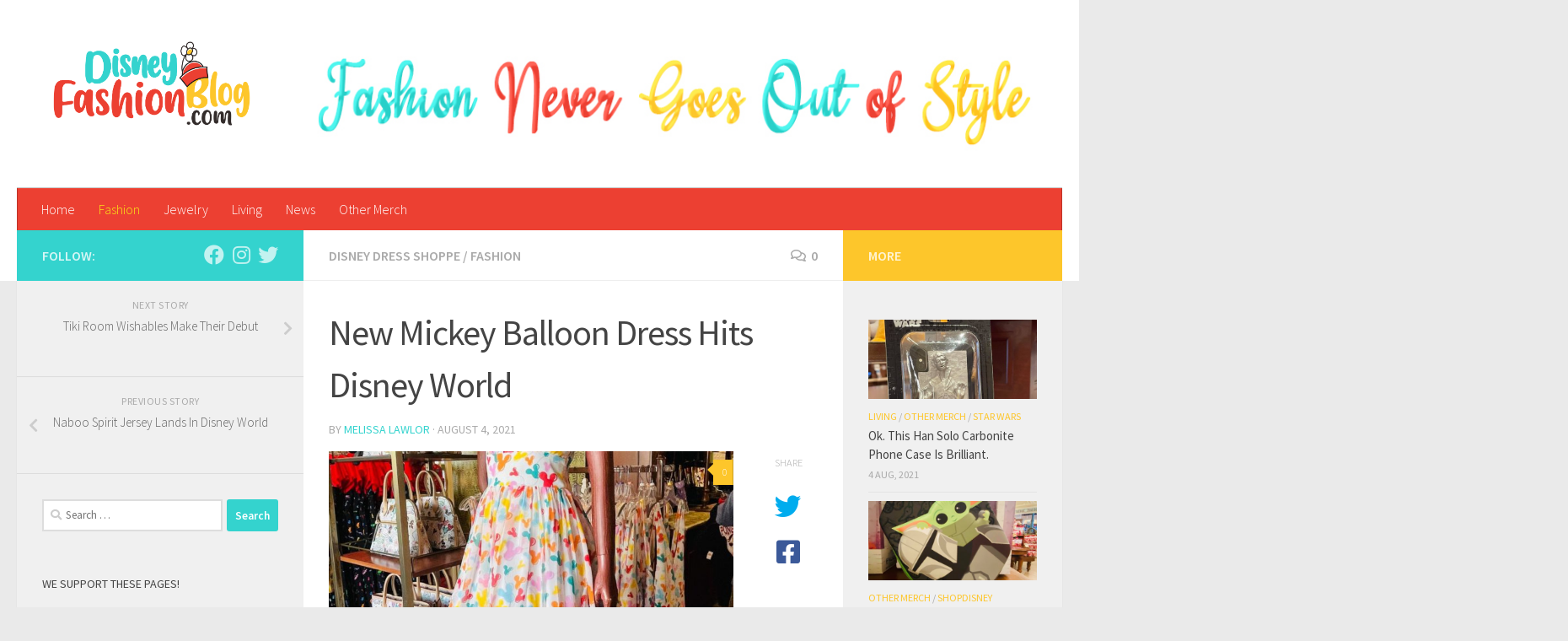

--- FILE ---
content_type: text/html; charset=UTF-8
request_url: https://disneyfashionblog.com/2021/08/04/new-mickey-balloon-dress-hits-disney-world/
body_size: 16324
content:
<!DOCTYPE html>
<html class="no-js" lang="en-US">
<head>
  <meta charset="UTF-8">
  <meta name="viewport" content="width=device-width, initial-scale=1.0">
  <link rel="profile" href="https://gmpg.org/xfn/11" />
  <link rel="pingback" href="https://disneyfashionblog.com/xmlrpc.php">

  <title>New Mickey Balloon Dress Hits Disney World - Disney Fashion Blog</title>
<script>document.documentElement.className = document.documentElement.className.replace("no-js","js");</script>

<!-- This site is optimized with the Yoast SEO Premium plugin v11.7 - https://yoast.com/wordpress/plugins/seo/ -->
<meta name="description" content="A brand new dress has made its way to Disney World. This Mickey balloon dress from The Dress Shop Collection is sure to be a hit!"/>
<link rel="canonical" href="https://disneyfashionblog.com/2021/08/04/new-mickey-balloon-dress-hits-disney-world/" />
<meta property="og:locale" content="en_US" />
<meta property="og:type" content="article" />
<meta property="og:title" content="New Mickey Balloon Dress Hits Disney World - Disney Fashion Blog" />
<meta property="og:description" content="A brand new dress has made its way to Disney World. This Mickey balloon dress from The Dress Shop Collection is sure to be a hit!" />
<meta property="og:url" content="https://disneyfashionblog.com/2021/08/04/new-mickey-balloon-dress-hits-disney-world/" />
<meta property="og:site_name" content="Disney Fashion Blog" />
<meta property="article:section" content="Disney Dress Shoppe" />
<meta property="article:published_time" content="2021-08-04T13:05:10-04:00" />
<meta property="og:image" content="https://disneyfashionblog.com/wp-content/uploads/2021/08/218378575_914508262744992_2175606772230771298_n-e1628082259340.jpg" />
<meta property="og:image:secure_url" content="https://disneyfashionblog.com/wp-content/uploads/2021/08/218378575_914508262744992_2175606772230771298_n-e1628082259340.jpg" />
<meta property="og:image:width" content="1536" />
<meta property="og:image:height" content="1500" />
<meta name="twitter:card" content="summary_large_image" />
<meta name="twitter:description" content="A brand new dress has made its way to Disney World. This Mickey balloon dress from The Dress Shop Collection is sure to be a hit!" />
<meta name="twitter:title" content="New Mickey Balloon Dress Hits Disney World - Disney Fashion Blog" />
<meta name="twitter:image" content="https://disneyfashionblog.com/wp-content/uploads/2021/08/218378575_914508262744992_2175606772230771298_n-e1628082259340.jpg" />
<script type='application/ld+json' class='yoast-schema-graph yoast-schema-graph--main'>{"@context":"https://schema.org","@graph":[{"@type":"WebSite","@id":"https://disneyfashionblog.com/#website","url":"https://disneyfashionblog.com/","name":"Disney Fashion Blog","potentialAction":{"@type":"SearchAction","target":"https://disneyfashionblog.com/?s={search_term_string}","query-input":"required name=search_term_string"}},{"@type":"ImageObject","@id":"https://disneyfashionblog.com/2021/08/04/new-mickey-balloon-dress-hits-disney-world/#primaryimage","url":"https://disneyfashionblog.com/wp-content/uploads/2021/08/218378575_914508262744992_2175606772230771298_n-e1628082259340.jpg","width":1536,"height":1500},{"@type":"WebPage","@id":"https://disneyfashionblog.com/2021/08/04/new-mickey-balloon-dress-hits-disney-world/#webpage","url":"https://disneyfashionblog.com/2021/08/04/new-mickey-balloon-dress-hits-disney-world/","inLanguage":"en-US","name":"New Mickey Balloon Dress Hits Disney World - Disney Fashion Blog","isPartOf":{"@id":"https://disneyfashionblog.com/#website"},"primaryImageOfPage":{"@id":"https://disneyfashionblog.com/2021/08/04/new-mickey-balloon-dress-hits-disney-world/#primaryimage"},"datePublished":"2021-08-04T13:05:10-04:00","dateModified":"2021-08-04T13:05:10-04:00","author":{"@id":"https://disneyfashionblog.com/#/schema/person/4f6663957cc01be4c40546d6d73b8eee"},"description":"A brand new dress has made its way to Disney World. This Mickey balloon dress from The Dress Shop Collection is sure to be a hit!"},{"@type":["Person"],"@id":"https://disneyfashionblog.com/#/schema/person/4f6663957cc01be4c40546d6d73b8eee","name":"Melissa Lawlor","image":{"@type":"ImageObject","@id":"https://disneyfashionblog.com/#authorlogo","url":"https://secure.gravatar.com/avatar/8a11cb4da0f4232c7ad89c6e8a841539?s=96&d=mm&r=g","caption":"Melissa Lawlor"},"description":"Melissa Lawlor is a lifelong Disney fanatic, Loungefly addict, and Minnie ear enthusiast. As an agent with MickeyTravels, a PLATINUM Level Authorized Disney Vacation Planner, she specializes in planning magical Disney vacations for families all over the country. Email her at mlawlor@mickeytravels.com for a complimentary vacation quote and always FREE vacation planning services.","sameAs":[]}]}</script>
<!-- / Yoast SEO Premium plugin. -->

<link rel='dns-prefetch' href='//s.w.org' />
<link rel="alternate" type="application/rss+xml" title="Disney Fashion Blog &raquo; Feed" href="https://disneyfashionblog.com/feed/" />
<link rel="alternate" type="application/rss+xml" title="Disney Fashion Blog &raquo; Comments Feed" href="https://disneyfashionblog.com/comments/feed/" />
<link id="hu-user-gfont" href="//fonts.googleapis.com/css?family=Source+Sans+Pro:400,300italic,300,400italic,600&subset=latin,latin-ext" rel="stylesheet" type="text/css"><link rel="alternate" type="application/rss+xml" title="Disney Fashion Blog &raquo; New Mickey Balloon Dress Hits Disney World Comments Feed" href="https://disneyfashionblog.com/2021/08/04/new-mickey-balloon-dress-hits-disney-world/feed/" />
		<script type="text/javascript">
			window._wpemojiSettings = {"baseUrl":"https:\/\/s.w.org\/images\/core\/emoji\/12.0.0-1\/72x72\/","ext":".png","svgUrl":"https:\/\/s.w.org\/images\/core\/emoji\/12.0.0-1\/svg\/","svgExt":".svg","source":{"concatemoji":"https:\/\/disneyfashionblog.com\/wp-includes\/js\/wp-emoji-release.min.js?ver=5.4.18"}};
			/*! This file is auto-generated */
			!function(e,a,t){var n,r,o,i=a.createElement("canvas"),p=i.getContext&&i.getContext("2d");function s(e,t){var a=String.fromCharCode;p.clearRect(0,0,i.width,i.height),p.fillText(a.apply(this,e),0,0);e=i.toDataURL();return p.clearRect(0,0,i.width,i.height),p.fillText(a.apply(this,t),0,0),e===i.toDataURL()}function c(e){var t=a.createElement("script");t.src=e,t.defer=t.type="text/javascript",a.getElementsByTagName("head")[0].appendChild(t)}for(o=Array("flag","emoji"),t.supports={everything:!0,everythingExceptFlag:!0},r=0;r<o.length;r++)t.supports[o[r]]=function(e){if(!p||!p.fillText)return!1;switch(p.textBaseline="top",p.font="600 32px Arial",e){case"flag":return s([127987,65039,8205,9895,65039],[127987,65039,8203,9895,65039])?!1:!s([55356,56826,55356,56819],[55356,56826,8203,55356,56819])&&!s([55356,57332,56128,56423,56128,56418,56128,56421,56128,56430,56128,56423,56128,56447],[55356,57332,8203,56128,56423,8203,56128,56418,8203,56128,56421,8203,56128,56430,8203,56128,56423,8203,56128,56447]);case"emoji":return!s([55357,56424,55356,57342,8205,55358,56605,8205,55357,56424,55356,57340],[55357,56424,55356,57342,8203,55358,56605,8203,55357,56424,55356,57340])}return!1}(o[r]),t.supports.everything=t.supports.everything&&t.supports[o[r]],"flag"!==o[r]&&(t.supports.everythingExceptFlag=t.supports.everythingExceptFlag&&t.supports[o[r]]);t.supports.everythingExceptFlag=t.supports.everythingExceptFlag&&!t.supports.flag,t.DOMReady=!1,t.readyCallback=function(){t.DOMReady=!0},t.supports.everything||(n=function(){t.readyCallback()},a.addEventListener?(a.addEventListener("DOMContentLoaded",n,!1),e.addEventListener("load",n,!1)):(e.attachEvent("onload",n),a.attachEvent("onreadystatechange",function(){"complete"===a.readyState&&t.readyCallback()})),(n=t.source||{}).concatemoji?c(n.concatemoji):n.wpemoji&&n.twemoji&&(c(n.twemoji),c(n.wpemoji)))}(window,document,window._wpemojiSettings);
		</script>
		<style type="text/css">
img.wp-smiley,
img.emoji {
	display: inline !important;
	border: none !important;
	box-shadow: none !important;
	height: 1em !important;
	width: 1em !important;
	margin: 0 .07em !important;
	vertical-align: -0.1em !important;
	background: none !important;
	padding: 0 !important;
}
</style>
	<link rel='stylesheet' id='wp-block-library-css'  href='https://disneyfashionblog.com/wp-includes/css/dist/block-library/style.min.css?ver=5.4.18' type='text/css' media='all' />
<link rel='stylesheet' id='wpt-twitter-feed-css'  href='https://disneyfashionblog.com/wp-content/plugins/wp-to-twitter/css/twitter-feed.css?ver=5.4.18' type='text/css' media='all' />
<link rel='stylesheet' id='ppress-frontend-css'  href='https://disneyfashionblog.com/wp-content/plugins/wp-user-avatar/assets/css/frontend.min.css?ver=4.8.0' type='text/css' media='all' />
<link rel='stylesheet' id='ppress-flatpickr-css'  href='https://disneyfashionblog.com/wp-content/plugins/wp-user-avatar/assets/flatpickr/flatpickr.min.css?ver=4.8.0' type='text/css' media='all' />
<link rel='stylesheet' id='ppress-select2-css'  href='https://disneyfashionblog.com/wp-content/plugins/wp-user-avatar/assets/select2/select2.min.css?ver=5.4.18' type='text/css' media='all' />
<link rel='stylesheet' id='hueman-main-style-css'  href='https://disneyfashionblog.com/wp-content/themes/hueman/assets/front/css/main.min.css?ver=3.5.6' type='text/css' media='all' />
<style id='hueman-main-style-inline-css' type='text/css'>
body { font-family:'Source Sans Pro', Arial, sans-serif;font-size:1.00rem }@media only screen and (min-width: 720px) {
        .nav > li { font-size:1.00rem; }
      }::selection { background-color: #34d3ce; }
::-moz-selection { background-color: #34d3ce; }a,a+span.hu-external::after,.themeform label .required,#flexslider-featured .flex-direction-nav .flex-next:hover,#flexslider-featured .flex-direction-nav .flex-prev:hover,.post-hover:hover .post-title a,.post-title a:hover,.sidebar.s1 .post-nav li a:hover i,.content .post-nav li a:hover i,.post-related a:hover,.sidebar.s1 .widget_rss ul li a,#footer .widget_rss ul li a,.sidebar.s1 .widget_calendar a,#footer .widget_calendar a,.sidebar.s1 .alx-tab .tab-item-category a,.sidebar.s1 .alx-posts .post-item-category a,.sidebar.s1 .alx-tab li:hover .tab-item-title a,.sidebar.s1 .alx-tab li:hover .tab-item-comment a,.sidebar.s1 .alx-posts li:hover .post-item-title a,#footer .alx-tab .tab-item-category a,#footer .alx-posts .post-item-category a,#footer .alx-tab li:hover .tab-item-title a,#footer .alx-tab li:hover .tab-item-comment a,#footer .alx-posts li:hover .post-item-title a,.comment-tabs li.active a,.comment-awaiting-moderation,.child-menu a:hover,.child-menu .current_page_item > a,.wp-pagenavi a{ color: #34d3ce; }input[type="submit"],.themeform button[type="submit"],.sidebar.s1 .sidebar-top,.sidebar.s1 .sidebar-toggle,#flexslider-featured .flex-control-nav li a.flex-active,.post-tags a:hover,.sidebar.s1 .widget_calendar caption,#footer .widget_calendar caption,.author-bio .bio-avatar:after,.commentlist li.bypostauthor > .comment-body:after,.commentlist li.comment-author-admin > .comment-body:after{ background-color: #34d3ce; }.post-format .format-container { border-color: #34d3ce; }.sidebar.s1 .alx-tabs-nav li.active a,#footer .alx-tabs-nav li.active a,.comment-tabs li.active a,.wp-pagenavi a:hover,.wp-pagenavi a:active,.wp-pagenavi span.current{ border-bottom-color: #34d3ce!important; }.sidebar.s2 .post-nav li a:hover i,
.sidebar.s2 .widget_rss ul li a,
.sidebar.s2 .widget_calendar a,
.sidebar.s2 .alx-tab .tab-item-category a,
.sidebar.s2 .alx-posts .post-item-category a,
.sidebar.s2 .alx-tab li:hover .tab-item-title a,
.sidebar.s2 .alx-tab li:hover .tab-item-comment a,
.sidebar.s2 .alx-posts li:hover .post-item-title a { color: #fdc62b; }
.sidebar.s2 .sidebar-top,.sidebar.s2 .sidebar-toggle,.post-comments,.jp-play-bar,.jp-volume-bar-value,.sidebar.s2 .widget_calendar caption{ background-color: #fdc62b; }.sidebar.s2 .alx-tabs-nav li.active a { border-bottom-color: #fdc62b; }
.post-comments::before { border-right-color: #fdc62b; }
      .search-expand,
              #nav-topbar.nav-container { background-color: #ffffff}@media only screen and (min-width: 720px) {
                #nav-topbar .nav ul { background-color: #ffffff; }
              }.is-scrolled #header .nav-container.desktop-sticky,
              .is-scrolled #header .search-expand { background-color: #ffffff; background-color: rgba(255,255,255,0.90) }.is-scrolled .topbar-transparent #nav-topbar.desktop-sticky .nav ul { background-color: #ffffff; background-color: rgba(255,255,255,0.95) }#header { background-color: #ffffff; }
@media only screen and (min-width: 720px) {
  #nav-header .nav ul { background-color: #ffffff; }
}
        #header #nav-mobile { background-color: #ec4032; }.is-scrolled #header #nav-mobile { background-color: #ec4032; background-color: rgba(236,64,50,0.90) }#nav-header.nav-container, #main-header-search .search-expand { background-color: #ec4032; }
@media only screen and (min-width: 720px) {
  #nav-header .nav ul { background-color: #ec4032; }
}
        body { background-color: #eaeaea; }
</style>
<link rel='stylesheet' id='theme-stylesheet-css'  href='https://disneyfashionblog.com/wp-content/themes/hueman-child/style.css?ver=1.0' type='text/css' media='all' />
<link rel='stylesheet' id='hueman-font-awesome-css'  href='https://disneyfashionblog.com/wp-content/themes/hueman/assets/front/css/font-awesome.min.css?ver=3.5.6' type='text/css' media='all' />
<script type='text/javascript' src='https://disneyfashionblog.com/wp-includes/js/jquery/jquery.js?ver=1.12.4-wp'></script>
<script type='text/javascript' src='https://disneyfashionblog.com/wp-includes/js/jquery/jquery-migrate.min.js?ver=1.4.1'></script>
<script type='text/javascript' src='https://disneyfashionblog.com/wp-content/plugins/wp-user-avatar/assets/flatpickr/flatpickr.min.js?ver=4.8.0'></script>
<script type='text/javascript' src='https://disneyfashionblog.com/wp-content/plugins/wp-user-avatar/assets/select2/select2.min.js?ver=4.8.0'></script>
<link rel='https://api.w.org/' href='https://disneyfashionblog.com/wp-json/' />
<link rel="EditURI" type="application/rsd+xml" title="RSD" href="https://disneyfashionblog.com/xmlrpc.php?rsd" />
<link rel="wlwmanifest" type="application/wlwmanifest+xml" href="https://disneyfashionblog.com/wp-includes/wlwmanifest.xml" /> 
<meta name="generator" content="WordPress 5.4.18" />
<link rel='shortlink' href='https://disneyfashionblog.com/?p=13093' />
<link rel="alternate" type="application/json+oembed" href="https://disneyfashionblog.com/wp-json/oembed/1.0/embed?url=https%3A%2F%2Fdisneyfashionblog.com%2F2021%2F08%2F04%2Fnew-mickey-balloon-dress-hits-disney-world%2F" />
<link rel="alternate" type="text/xml+oembed" href="https://disneyfashionblog.com/wp-json/oembed/1.0/embed?url=https%3A%2F%2Fdisneyfashionblog.com%2F2021%2F08%2F04%2Fnew-mickey-balloon-dress-hits-disney-world%2F&#038;format=xml" />

		<!-- GA Google Analytics @ https://m0n.co/ga -->
		<script>
			(function(i,s,o,g,r,a,m){i['GoogleAnalyticsObject']=r;i[r]=i[r]||function(){
			(i[r].q=i[r].q||[]).push(arguments)},i[r].l=1*new Date();a=s.createElement(o),
			m=s.getElementsByTagName(o)[0];a.async=1;a.src=g;m.parentNode.insertBefore(a,m)
			})(window,document,'script','https://www.google-analytics.com/analytics.js','ga');
			ga('create', 'UA-160647014-4', 'auto');
			ga('send', 'pageview');
		</script>

	<!--[if lt IE 9]>
<script src="https://disneyfashionblog.com/wp-content/themes/hueman/assets/front/js/ie/html5shiv-printshiv.min.js"></script>
<script src="https://disneyfashionblog.com/wp-content/themes/hueman/assets/front/js/ie/selectivizr.js"></script>
<![endif]-->
<link rel="icon" href="https://disneyfashionblog.com/wp-content/uploads/2020/04/dfb-fav-80x80.png" sizes="32x32" />
<link rel="icon" href="https://disneyfashionblog.com/wp-content/uploads/2020/04/dfb-fav.png" sizes="192x192" />
<link rel="apple-touch-icon" href="https://disneyfashionblog.com/wp-content/uploads/2020/04/dfb-fav.png" />
<meta name="msapplication-TileImage" content="https://disneyfashionblog.com/wp-content/uploads/2020/04/dfb-fav.png" />
</head>

<body class="post-template-default single single-post postid-13093 single-format-standard wp-custom-logo wp-embed-responsive col-3cm full-width header-desktop-sticky header-mobile-sticky chrome">
<div id="wrapper">
  <a class="screen-reader-text skip-link" href="#content">Skip to content</a>
  
  <header id="header" class="top-menu-mobile-on one-mobile-menu top_menu header-ads-desktop  topbar-transparent no-header-img">
        <nav class="nav-container group mobile-menu mobile-sticky no-menu-assigned" id="nav-mobile" data-menu-id="header-1">
  <div class="mobile-title-logo-in-header"><p class="site-title">                  <a class="custom-logo-link" href="https://disneyfashionblog.com/" rel="home" title="Disney Fashion Blog | Home page"><img src="https://disneyfashionblog.com/wp-content/uploads/2020/04/DFG-BLUE.png" alt="Disney Fashion Blog" width="1842" height="834"/></a>                </p></div>
        
                    <!-- <div class="ham__navbar-toggler collapsed" aria-expanded="false">
          <div class="ham__navbar-span-wrapper">
            <span class="ham-toggler-menu__span"></span>
          </div>
        </div> -->
        <button class="ham__navbar-toggler-two collapsed" title="Menu" aria-expanded="false">
          <span class="ham__navbar-span-wrapper">
            <span class="line line-1"></span>
            <span class="line line-2"></span>
            <span class="line line-3"></span>
          </span>
        </button>
            
      <div class="nav-text"></div>
      <div class="nav-wrap container">
                  <ul class="nav container-inner group mobile-search">
                            <li>
                  <form role="search" method="get" class="search-form" action="https://disneyfashionblog.com/">
				<label>
					<span class="screen-reader-text">Search for:</span>
					<input type="search" class="search-field" placeholder="Search &hellip;" value="" name="s" />
				</label>
				<input type="submit" class="search-submit" value="Search" />
			</form>                </li>
                      </ul>
                <ul id="menu-main-menu" class="nav container-inner group"><li id="menu-item-15" class="menu-item menu-item-type-custom menu-item-object-custom menu-item-home menu-item-15"><a href="https://disneyfashionblog.com/">Home</a></li>
<li id="menu-item-10" class="menu-item menu-item-type-taxonomy menu-item-object-category current-post-ancestor current-menu-parent current-post-parent menu-item-10"><a href="https://disneyfashionblog.com/category/fashion/">Fashion</a></li>
<li id="menu-item-11" class="menu-item menu-item-type-taxonomy menu-item-object-category menu-item-11"><a href="https://disneyfashionblog.com/category/jewelry/">Jewelry</a></li>
<li id="menu-item-12" class="menu-item menu-item-type-taxonomy menu-item-object-category menu-item-12"><a href="https://disneyfashionblog.com/category/living/">Living</a></li>
<li id="menu-item-13" class="menu-item menu-item-type-taxonomy menu-item-object-category menu-item-13"><a href="https://disneyfashionblog.com/category/news/">News</a></li>
<li id="menu-item-14" class="menu-item menu-item-type-taxonomy menu-item-object-category menu-item-14"><a href="https://disneyfashionblog.com/category/other-merch/">Other Merch</a></li>
</ul>      </div>
</nav><!--/#nav-topbar-->  
  
  <div class="container group">
        <div class="container-inner">

                    <div class="group hu-pad central-header-zone">
                  <div class="logo-tagline-group">
                      <p class="site-title">                  <a class="custom-logo-link" href="https://disneyfashionblog.com/" rel="home" title="Disney Fashion Blog | Home page"><img src="https://disneyfashionblog.com/wp-content/uploads/2020/04/DFG-BLUE.png" alt="Disney Fashion Blog" width="1842" height="834"/></a>                </p>                                        </div>

                                        <div id="header-widgets">
                          <div id="media_image-4" class="widget widget_media_image"><img width="870" height="151" src="https://disneyfashionblog.com/wp-content/uploads/2020/06/fashionslogan.jpg" class="image wp-image-42  attachment-full size-full" alt="" style="max-width: 100%; height: auto;" srcset="https://disneyfashionblog.com/wp-content/uploads/2020/06/fashionslogan.jpg 870w, https://disneyfashionblog.com/wp-content/uploads/2020/06/fashionslogan-300x52.jpg 300w, https://disneyfashionblog.com/wp-content/uploads/2020/06/fashionslogan-768x133.jpg 768w" sizes="(max-width: 870px) 100vw, 870px" /></div>                      </div><!--/#header-ads-->
                                </div>
      
                <nav class="nav-container group desktop-menu " id="nav-header" data-menu-id="header-2">
    <div class="nav-text"><!-- put your mobile menu text here --></div>

  <div class="nav-wrap container">
        <ul id="menu-main-menu-1" class="nav container-inner group"><li class="menu-item menu-item-type-custom menu-item-object-custom menu-item-home menu-item-15"><a href="https://disneyfashionblog.com/">Home</a></li>
<li class="menu-item menu-item-type-taxonomy menu-item-object-category current-post-ancestor current-menu-parent current-post-parent menu-item-10"><a href="https://disneyfashionblog.com/category/fashion/">Fashion</a></li>
<li class="menu-item menu-item-type-taxonomy menu-item-object-category menu-item-11"><a href="https://disneyfashionblog.com/category/jewelry/">Jewelry</a></li>
<li class="menu-item menu-item-type-taxonomy menu-item-object-category menu-item-12"><a href="https://disneyfashionblog.com/category/living/">Living</a></li>
<li class="menu-item menu-item-type-taxonomy menu-item-object-category menu-item-13"><a href="https://disneyfashionblog.com/category/news/">News</a></li>
<li class="menu-item menu-item-type-taxonomy menu-item-object-category menu-item-14"><a href="https://disneyfashionblog.com/category/other-merch/">Other Merch</a></li>
</ul>  </div>
</nav><!--/#nav-header-->      
    </div><!--/.container-inner-->
      </div><!--/.container-->

</header><!--/#header-->
  
  <div class="container" id="page">
    <div class="container-inner">
            <div class="main">
        <div class="main-inner group">
          
              <section class="content" id="content">
              <div class="page-title hu-pad group">
          	    		<ul class="meta-single group">
    			<li class="category"><a href="https://disneyfashionblog.com/category/disney-dress-shoppe/" rel="category tag">Disney Dress Shoppe</a> <span>/</span> <a href="https://disneyfashionblog.com/category/fashion/" rel="category tag">Fashion</a></li>
    			    			<li class="comments"><a href="https://disneyfashionblog.com/2021/08/04/new-mickey-balloon-dress-hits-disney-world/#respond"><i class="far fa-comments"></i>0</a></li>
    			    		</ul>

    	
    </div><!--/.page-title-->
          <div class="hu-pad group">
              <article class="post-13093 post type-post status-publish format-standard has-post-thumbnail hentry category-disney-dress-shoppe category-fashion">
    <div class="post-inner group">

      <h1 class="post-title entry-title">New Mickey Balloon Dress Hits Disney World</h1>
<p class="post-byline">
   by   <span class="vcard author">
     <span class="fn"><a href="https://disneyfashionblog.com/author/melissa-lawlor/" title="Posts by Melissa Lawlor" rel="author">Melissa Lawlor</a></span>
   </span>
   &middot;
                                <time class="published" datetime="2021-08-04T09:05:10-04:00">August 4, 2021</time>
              </p>
      
      <div class="clear"></div>

      <div class="entry themeform share">
        <div class="entry-inner">
         
         <div class="post-thumbnail">
			<a href="https://disneyfashionblog.com/2021/08/04/new-mickey-balloon-dress-hits-disney-world/" title="New Mickey Balloon Dress Hits Disney World">
				<img width="720" height="340" src="https://disneyfashionblog.com/wp-content/uploads/2021/08/218378575_914508262744992_2175606772230771298_n-e1628082259340-720x340.jpg" class="attachment-thumb-large size-thumb-large wp-post-image" alt="" srcset="https://disneyfashionblog.com/wp-content/uploads/2021/08/218378575_914508262744992_2175606772230771298_n-e1628082259340-720x340.jpg 720w, https://disneyfashionblog.com/wp-content/uploads/2021/08/218378575_914508262744992_2175606772230771298_n-e1628082259340-520x245.jpg 520w" sizes="(max-width: 720px) 100vw, 720px" />															</a>
							<a class="post-comments" href="https://disneyfashionblog.com/2021/08/04/new-mickey-balloon-dress-hits-disney-world/#respond"><span><i class="fa fa-comments-o"></i>0</span></a>
					</div><!--/.post-thumbnail-->

         
          <p>A brand new dress has made its way to Disney World. This Mickey balloon dress from The Dress Shop <a href="https://disneyfashionblog.com/2021/05/29/a-new-disney-dress-shop-stitch-dress-is-here-just-in-time-for-summer/">Collection</a> is sure to be a hit! I mean, who doesn&#8217;t <strong>love</strong> those classic and colorful Mickey-shaped balloons!?</p>
<p><img class="aligncenter wp-image-13096 " src="https://disneyfashionblog.com/wp-content/uploads/2021/08/218734886_134287162121815_1699506824938268754_n-768x1024.jpg" alt="mickey balloon dress" width="600" height="800" srcset="https://disneyfashionblog.com/wp-content/uploads/2021/08/218734886_134287162121815_1699506824938268754_n-768x1024.jpg 768w, https://disneyfashionblog.com/wp-content/uploads/2021/08/218734886_134287162121815_1699506824938268754_n-225x300.jpg 225w, https://disneyfashionblog.com/wp-content/uploads/2021/08/218734886_134287162121815_1699506824938268754_n-1152x1536.jpg 1152w, https://disneyfashionblog.com/wp-content/uploads/2021/08/218734886_134287162121815_1699506824938268754_n.jpg 1536w" sizes="(max-width: 600px) 100vw, 600px" /></p>
<h2>The Dress Shop Collection Mickey Balloon Dress</h2>
<p>This classic A-line dress is white with a colorful allover pattern of Mickey shaped balloons. And boy, what a gorgeous rainbow of colors it is! Orange, yellow, red, teal, sky blue, and fuchsia balloons adorn this fabulous dress.</p>
<p><img class="aligncenter wp-image-13095 " src="https://disneyfashionblog.com/wp-content/uploads/2021/08/218449602_978690656224183_6903309418794883492_n-1024x768.jpg" alt="mickey balloon dress" width="600" height="450" srcset="https://disneyfashionblog.com/wp-content/uploads/2021/08/218449602_978690656224183_6903309418794883492_n-1024x768.jpg 1024w, https://disneyfashionblog.com/wp-content/uploads/2021/08/218449602_978690656224183_6903309418794883492_n-300x225.jpg 300w, https://disneyfashionblog.com/wp-content/uploads/2021/08/218449602_978690656224183_6903309418794883492_n-768x576.jpg 768w, https://disneyfashionblog.com/wp-content/uploads/2021/08/218449602_978690656224183_6903309418794883492_n-1536x1152.jpg 1536w, https://disneyfashionblog.com/wp-content/uploads/2021/08/218449602_978690656224183_6903309418794883492_n.jpg 2048w" sizes="(max-width: 600px) 100vw, 600px" /></p>
<p>The bodice features a v-neck with a thick band around the waist. The skirt is slightly pleated from the waist and flows nicely down to the knees.</p>
<p><img class="aligncenter wp-image-13098 " src="https://disneyfashionblog.com/wp-content/uploads/2021/08/220418337_845538979674631_3972415331969674070_n-768x1024.jpg" alt="mickey balloon dress" width="601" height="801" srcset="https://disneyfashionblog.com/wp-content/uploads/2021/08/220418337_845538979674631_3972415331969674070_n-768x1024.jpg 768w, https://disneyfashionblog.com/wp-content/uploads/2021/08/220418337_845538979674631_3972415331969674070_n-225x300.jpg 225w, https://disneyfashionblog.com/wp-content/uploads/2021/08/220418337_845538979674631_3972415331969674070_n-1152x1536.jpg 1152w, https://disneyfashionblog.com/wp-content/uploads/2021/08/220418337_845538979674631_3972415331969674070_n.jpg 1536w" sizes="(max-width: 601px) 100vw, 601px" /></p>
<p>The sleeveless dress has thick straps in the front and crisscross in the back. You&#8217;ll also notice that the bodice is smocked on the sides.</p>
<p><img class="aligncenter wp-image-13100 " src="https://disneyfashionblog.com/wp-content/uploads/2021/08/227409118_3568382810052600_1547148681078927149_n-768x1024.jpg" alt="" width="600" height="800" srcset="https://disneyfashionblog.com/wp-content/uploads/2021/08/227409118_3568382810052600_1547148681078927149_n-768x1024.jpg 768w, https://disneyfashionblog.com/wp-content/uploads/2021/08/227409118_3568382810052600_1547148681078927149_n-225x300.jpg 225w, https://disneyfashionblog.com/wp-content/uploads/2021/08/227409118_3568382810052600_1547148681078927149_n-1152x1536.jpg 1152w, https://disneyfashionblog.com/wp-content/uploads/2021/08/227409118_3568382810052600_1547148681078927149_n.jpg 1536w" sizes="(max-width: 600px) 100vw, 600px" /></p>
<p>It is fully lined and would make an adorable outfit for any park day! We recently spotted this beauty at Uptown Jewelers in Magic Kingdom for $128. No word on if or when it will be available on shopDisney, but Disney Fashion Blog will let you know!</p>
<h4>Dreaming of a Disney vacation? I can make your trip extra magical!</h4>
<p data-slot-rendered-dynamic="true"><b>Currently booking into 2022 and 2021 dates are booking up fast! </b>Fill out the form below or email me at <a href="mailto:MLawlor@MickeyTravels.com">MLawlor@MickeyTravels.com</a> for a no-obligation Disney vacation quote. As an agent with MickeyTravels,<strong> a PLATINUM Level Authorized Disney Vacation Planner</strong>, I specialize in making magical memories. I will be on hand 24/7 to ensure your vacation is nothing short of perfect. I work with ALL Disney destinations, including Disneyland in California, Aulani in Hawaii, Disney Cruise Line, and Adventures by Disney. Best of all, my planning services are always <strong>100% FREE!</strong> Contact me via email: <a href="mailto:MLawlor@MickeyTravels.com">MLawlor@MickeyTravels.com</a> or call: 1-603-540-3745. And be sure to follow me on <a href="https://www.facebook.com/MickeyTravelsMelissaLawlor/" target="_blank" rel="noopener noreferrer">Facebook</a> and Instagram (<a href="https://www.instagram.com/MissyAndTheMagic/" target="_blank" rel="noopener noreferrer">@missyandthemagic</a>) for all the latest Disney news and updates.</p>
          <nav class="pagination group">
                      </nav><!--/.pagination-->
        </div>

        <div class="sharrre-container no-counter">
	<span>Share</span>
  	   <div id="twitter" data-url="https://disneyfashionblog.com/2021/08/04/new-mickey-balloon-dress-hits-disney-world/" data-text="New Mickey Balloon Dress Hits Disney World" data-title="Tweet"><a class="box" href="#"><div class="count" href="#"><i class="fas fa-plus"></i></div><div class="share"><i class="fab fa-twitter"></i></div></a></div>
    	   <div id="facebook" data-url="https://disneyfashionblog.com/2021/08/04/new-mickey-balloon-dress-hits-disney-world/" data-text="New Mickey Balloon Dress Hits Disney World" data-title="Like"></div>
      </div><!--/.sharrre-container-->
<style type="text/css"></style>
<script type="text/javascript">
  	// Sharrre
  	jQuery( function($) {
      //<temporary>
      $('head').append( $( '<style>', { id : 'hide-sharre-count', type : 'text/css', html:'.sharrre-container.no-counter .box .count {display:none;}' } ) );
      //</temporary>
                		$('#twitter').sharrre({
        			share: {
        				twitter: true
        			},
        			template: '<a class="box" href="#"><div class="count"><i class="fa fa-plus"></i></div><div class="share"><i class="fab fa-twitter"></i></div></a>',
        			enableHover: false,
        			enableTracking: true,
        			buttons: { twitter: {via: ''}},
        			click: function(api, options){
        				api.simulateClick();
        				api.openPopup('twitter');
        			}
        		});
            		            $('#facebook').sharrre({
        			share: {
        				facebook: true
        			},
        			template: '<a class="box" href="#"><div class="count"><i class="fa fa-plus"></i></div><div class="share"><i class="fab fa-facebook-square"></i></div></a>',
        			enableHover: false,
        			enableTracking: true,
              buttons:{layout: 'box_count'},
        			click: function(api, options){
        				api.simulateClick();
        				api.openPopup('facebook');
        			}
        		});
                        
    		
    			// Scrollable sharrre bar, contributed by Erik Frye. Awesome!
    			var $_shareContainer = $(".sharrre-container"),
    			    $_header         = $('#header'),
    			    $_postEntry      = $('.entry'),
        			$window          = $(window),
        			startSharePosition = $_shareContainer.offset(),//object
        			contentBottom    = $_postEntry.offset().top + $_postEntry.outerHeight(),
        			topOfTemplate    = $_header.offset().top,
              topSpacing       = _setTopSpacing();

          //triggered on scroll
    			shareScroll = function(){
      				var scrollTop     = $window.scrollTop() + topOfTemplate,
      				    stopLocation  = contentBottom - ($_shareContainer.outerHeight() + topSpacing);

              $_shareContainer.css({position : 'fixed'});

      				if( scrollTop > stopLocation ){
      					  $_shareContainer.css( { position:'relative' } );
                  $_shareContainer.offset(
                      {
                        top: contentBottom - $_shareContainer.outerHeight(),
                        left: startSharePosition.left,
                      }
                  );
      				}
      				else if (scrollTop >= $_postEntry.offset().top - topSpacing){
      					 $_shareContainer.css( { position:'fixed',top: '100px' } );
                 $_shareContainer.offset(
                      {
                        //top: scrollTop + topSpacing,
                        left: startSharePosition.left,
                      }
                  );
      				} else if (scrollTop < startSharePosition.top + ( topSpacing - 1 ) ) {
      					 $_shareContainer.css( { position:'relative' } );
                 $_shareContainer.offset(
                      {
                        top: $_postEntry.offset().top,
                        left:startSharePosition.left,
                      }
                  );
      				}
    			},

          //triggered on resize
    			shareMove = function() {
      				startSharePosition = $_shareContainer.offset();
      				contentBottom = $_postEntry.offset().top + $_postEntry.outerHeight();
      				topOfTemplate = $_header.offset().top;
      				_setTopSpacing();
    			};

    			/* As new images load the page content body gets longer. The bottom of the content area needs to be adjusted in case images are still loading. */
    			setTimeout( function() {
    				  contentBottom = $_postEntry.offset().top + $_postEntry.outerHeight();
    			}, 2000);

          function _setTopSpacing(){
              var distanceFromTop  = 20;

              if( $window.width() > 1024 ) {
                topSpacing = distanceFromTop + $('.nav-wrap').outerHeight();
              } else {
                topSpacing = distanceFromTop;
              }
              return topSpacing;
          }

          //setup event listeners
          $window.on('scroll', _.throttle( function() {
              if ( $window.width() > 719 ) {
                  shareScroll();
              } else {
                  $_shareContainer.css({
                      top:'',
                      left:'',
                      position:''
                  })
              }
          }, 50 ) );
          $window.on('resize', _.debounce( function() {
              if ( $window.width() > 719 ) {
                  shareMove();
              } else {
                  $_shareContainer.css({
                      top:'',
                      left:'',
                      position:''
                  })
              }
          }, 50 ) );
    		
  	});
</script>
        <div class="clear"></div>
      </div><!--/.entry-->

    </div><!--/.post-inner-->
  </article><!--/.post-->

<div class="clear"></div>


  <div class="author-bio">
    <div class="bio-avatar"><img alt='' src='https://secure.gravatar.com/avatar/8a11cb4da0f4232c7ad89c6e8a841539?s=128&#038;d=mm&#038;r=g' srcset='https://secure.gravatar.com/avatar/8a11cb4da0f4232c7ad89c6e8a841539?s=256&#038;d=mm&#038;r=g 2x' class='avatar avatar-128 photo' height='128' width='128' /></div>
    <p class="bio-name">Melissa Lawlor</p>
    <p class="bio-desc">Melissa Lawlor is a lifelong Disney fanatic, Loungefly addict, and Minnie ear enthusiast. As an agent with MickeyTravels, a PLATINUM Level Authorized Disney Vacation Planner, she specializes in planning magical Disney vacations for families all over the country. Email her at mlawlor@mickeytravels.com for a complimentary vacation quote and always FREE vacation planning services.</p>
    <div class="clear"></div>
  </div>


                <div class='gf_browser_chrome gform_wrapper' id='gform_wrapper_1' ><form method='post' enctype='multipart/form-data'  id='gform_1'  action='/2021/08/04/new-mickey-balloon-dress-hits-disney-world/'>
                        <div class='gform_heading'>
                            <h3 class='gform_title'>Get a FREE Quote!</h3>
                            <span class='gform_description'>Interested in booking a Disney Vacation? Look no further! The award winning agents at MickeyTravels are ready to help you book a truly magical vacation!</span>
                        </div>
                        <div class='gform_body'><ul id='gform_fields_1' class='gform_fields top_label form_sublabel_below description_above'><li id='field_1_11'  class='gfield gfield_contains_required field_sublabel_below field_description_above gfield_visibility_visible' ><label class='gfield_label gfield_label_before_complex'  >Name<span class='gfield_required'>*</span></label><div class='ginput_complex ginput_container no_prefix has_first_name no_middle_name has_last_name no_suffix gf_name_has_2 ginput_container_name' id='input_1_11'>
                            
                            <span id='input_1_11_3_container' class='name_first' >
                                                    <input type='text' name='input_11.3' id='input_1_11_3' value='' aria-label='First name'   aria-required="true" aria-invalid="false" />
                                                    <label for='input_1_11_3' >First</label>
                                                </span>
                            
                            <span id='input_1_11_6_container' class='name_last' >
                                                    <input type='text' name='input_11.6' id='input_1_11_6' value='' aria-label='Last name'   aria-required="true" aria-invalid="false" />
                                                    <label for='input_1_11_6' >Last</label>
                                                </span>
                            
                        </div></li><li id='field_1_2'  class='gfield gfield_contains_required field_sublabel_below field_description_above gfield_visibility_visible' ><label class='gfield_label' for='input_1_2' >Email<span class='gfield_required'>*</span></label><div class='ginput_container ginput_container_email'>
                            <input name='input_2' id='input_1_2' type='text' value='' class='large'    aria-required="true" aria-invalid="false" />
                        </div></li><li id='field_1_15'  class='gfield gfield_contains_required field_sublabel_below field_description_above gfield_visibility_visible' ><label class='gfield_label' for='input_1_15' >Phone<span class='gfield_required'>*</span></label><div class='ginput_container ginput_container_phone'><input name='input_15' id='input_1_15' type='text' value='' class='medium'   aria-required="true" aria-invalid="false"  /></div></li><li id='field_1_3'  class='gfield gfield_contains_required field_sublabel_below field_description_above gfield_visibility_visible' ><label class='gfield_label' for='input_1_3' >Number of Adults<span class='gfield_required'>*</span></label><div class='ginput_container ginput_container_text'><input name='input_3' id='input_1_3' type='text' value='' class='large'     aria-required="true" aria-invalid="false" /></div></li><li id='field_1_4'  class='gfield gfield_contains_required field_sublabel_below field_description_above gfield_visibility_visible' ><label class='gfield_label' for='input_1_4' >Number of Children<span class='gfield_required'>*</span></label><div class='ginput_container ginput_container_text'><input name='input_4' id='input_1_4' type='text' value='' class='large'     aria-required="true" aria-invalid="false" /></div></li><li id='field_1_5'  class='gfield gfield_contains_required field_sublabel_below field_description_above gfield_visibility_visible' ><label class='gfield_label' for='input_1_5' >Ages of Children<span class='gfield_required'>*</span></label><div class='ginput_container ginput_container_text'><input name='input_5' id='input_1_5' type='text' value='' class='large'     aria-required="true" aria-invalid="false" /></div></li><li id='field_1_6'  class='gfield gfield_contains_required field_sublabel_below field_description_above gfield_visibility_visible' ><label class='gfield_label' for='input_1_6' >Select Your Destination<span class='gfield_required'>*</span></label><div class='gfield_description' id='gfield_description_1_6'>*hold ctrl or shift to select more</div><div class='ginput_container ginput_container_multiselect'><select multiple='multiple'  size='7' name='input_6[]' id='input_1_6' class='large gfield_select'  ><option value='Walt Disney World' >Walt Disney World</option><option value='Disney Cruise Line' >Disney Cruise Line</option><option value='Disneyland' >Disneyland</option><option value='Adventures by Disney' >Adventures by Disney</option><option value='Aulani Hawaii' >Aulani Hawaii</option></select></div></li><li id='field_1_10'  class='gfield gfield_contains_required field_sublabel_below field_description_above gfield_visibility_visible' ><label class='gfield_label' for='input_1_10' >Approximate Travel Dates<span class='gfield_required'>*</span></label><div class='ginput_container ginput_container_text'><input name='input_10' id='input_1_10' type='text' value='' class='large'     aria-required="true" aria-invalid="false" /></div></li><li id='field_1_8'  class='gfield field_sublabel_below field_description_above gfield_visibility_visible' ><label class='gfield_label' for='input_1_8' >Comments</label><div class='ginput_container ginput_container_textarea'><textarea name='input_8' id='input_1_8' class='textarea medium'      aria-invalid="false"   rows='10' cols='50'></textarea></div></li><li id='field_1_9'  class='gfield field_sublabel_below field_description_above gfield_visibility_visible' ><label class='gfield_label' for='input_1_9' >Captcha</label><div id='input_1_9' class='ginput_container ginput_recaptcha' data-sitekey='' data-stoken='J1s-VMbY7mkmZGAXTcNLPyGBoDuuLDqXqlOCNjssWAubhvfj-wRNlqcb8I_-_62n00nk7PgLs1DcoSX95Z1ea0G2oyUrJEbzDThzupcksk0' data-theme='light' data-tabindex='0'  data-badge=''></div></li><li id='field_1_17'  class='gfield field_admin_only field_sublabel_below field_description_above gfield_visibility_administrative' ><input name='input_17' id='input_1_17' class='gform_hidden' type='hidden' value='mlawlor@mickeytravels.com'/></li>
                            </ul></div>
        <div class='gform_footer top_label'> <input type='submit' id='gform_submit_button_1' class='gform_button button' value='Submit'  onclick='if(window["gf_submitting_1"]){return false;}  window["gf_submitting_1"]=true;  ' onkeypress='if( event.keyCode == 13 ){ if(window["gf_submitting_1"]){return false;} window["gf_submitting_1"]=true;  jQuery("#gform_1").trigger("submit",[true]); }' /> 
            <input type='hidden' class='gform_hidden' name='is_submit_1' value='1' />
            <input type='hidden' class='gform_hidden' name='gform_submit' value='1' />
            
            <input type='hidden' class='gform_hidden' name='gform_unique_id' value='' />
            <input type='hidden' class='gform_hidden' name='state_1' value='WyJbXSIsIjAyNWQ1MWYxNDcxN2IwMWJhNmVmZDFmN2E2YjBkZTAwIl0=' />
            <input type='hidden' class='gform_hidden' name='gform_target_page_number_1' id='gform_target_page_number_1' value='0' />
            <input type='hidden' class='gform_hidden' name='gform_source_page_number_1' id='gform_source_page_number_1' value='1' />
            <input type='hidden' name='gform_field_values' value='' />
            
        </div>
                        </form>
                        </div><script type='text/javascript'> jQuery(document).bind('gform_post_render', function(event, formId, currentPage){if(formId == 1) {jQuery('#input_1_15').mask('(999) 999-9999').bind('keypress', function(e){if(e.which == 13){jQuery(this).blur();} } );} } );jQuery(document).bind('gform_post_conditional_logic', function(event, formId, fields, isInit){} );</script><script type='text/javascript'> jQuery(document).ready(function(){jQuery(document).trigger('gform_post_render', [1, 1]) } ); </script>


<h4 class="heading">
	<i class="far fa-hand-point-right"></i>You may also like...</h4>

<ul class="related-posts group">
  		<li class="related post-hover">
		<article class="post-11543 post type-post status-publish format-standard has-post-thumbnail hentry category-fashion">

			<div class="post-thumbnail">
				<a href="https://disneyfashionblog.com/2021/03/12/fit-for-a-princess-new-stitch-shoppe-collection-features-tiana-and-cinderella/" class="hu-rel-post-thumb">
					<img width="320" height="320" src="https://disneyfashionblog.com/wp-content/uploads/2021/03/Screenshot-2021-03-12-064924-320x320.png" class="attachment-thumb-standard size-thumb-standard wp-post-image" alt="" srcset="https://disneyfashionblog.com/wp-content/uploads/2021/03/Screenshot-2021-03-12-064924-320x320.png 320w, https://disneyfashionblog.com/wp-content/uploads/2021/03/Screenshot-2021-03-12-064924-150x150.png 150w, https://disneyfashionblog.com/wp-content/uploads/2021/03/Screenshot-2021-03-12-064924-80x80.png 80w" sizes="(max-width: 320px) 100vw, 320px" />																			</a>
									<a class="post-comments" href="https://disneyfashionblog.com/2021/03/12/fit-for-a-princess-new-stitch-shoppe-collection-features-tiana-and-cinderella/#respond"><i class="far fa-comments"></i>0</a>
							</div><!--/.post-thumbnail-->

			<div class="related-inner">

				<h4 class="post-title entry-title">
					<a href="https://disneyfashionblog.com/2021/03/12/fit-for-a-princess-new-stitch-shoppe-collection-features-tiana-and-cinderella/" rel="bookmark" title="Permalink to Fit for a Princess! New Stitch Shoppe Collection Features Tiana and Cinderella">Fit for a Princess! New Stitch Shoppe Collection Features Tiana and Cinderella</a>
				</h4><!--/.post-title-->

				<div class="post-meta group">
					<p class="post-date">
  <time class="published updated" datetime="2021-03-12 06:50:38">March 12, 2021</time>
</p>

  <p class="post-byline" style="display:none">&nbsp;by    <span class="vcard author">
      <span class="fn"><a href="https://disneyfashionblog.com/author/melissa-lawlor/" title="Posts by Melissa Lawlor" rel="author">Melissa Lawlor</a></span>
    </span> &middot; Published <span class="published">March 12, 2021</span>
      </p>
				</div><!--/.post-meta-->

			</div><!--/.related-inner-->

		</article>
	</li><!--/.related-->
		<li class="related post-hover">
		<article class="post-1864 post type-post status-publish format-standard has-post-thumbnail hentry category-accessories category-fashion category-kids category-shopdisney tag-back-to-school tag-mandalorian tag-star-wars">

			<div class="post-thumbnail">
				<a href="https://disneyfashionblog.com/2020/07/27/back-to-school-curated-collection-star-wars-the-mandalorian/" class="hu-rel-post-thumb">
					<img width="320" height="320" src="https://disneyfashionblog.com/wp-content/uploads/2020/07/1-10-320x320.jpg" class="attachment-thumb-standard size-thumb-standard wp-post-image" alt="Back to School Mandalorian" srcset="https://disneyfashionblog.com/wp-content/uploads/2020/07/1-10-320x320.jpg 320w, https://disneyfashionblog.com/wp-content/uploads/2020/07/1-10-150x150.jpg 150w, https://disneyfashionblog.com/wp-content/uploads/2020/07/1-10-80x80.jpg 80w" sizes="(max-width: 320px) 100vw, 320px" />																			</a>
									<a class="post-comments" href="https://disneyfashionblog.com/2020/07/27/back-to-school-curated-collection-star-wars-the-mandalorian/#respond"><i class="far fa-comments"></i>0</a>
							</div><!--/.post-thumbnail-->

			<div class="related-inner">

				<h4 class="post-title entry-title">
					<a href="https://disneyfashionblog.com/2020/07/27/back-to-school-curated-collection-star-wars-the-mandalorian/" rel="bookmark" title="Permalink to BACK TO SCHOOL CURATED COLLECTION: Star Wars &#8211; The Mandalorian">BACK TO SCHOOL CURATED COLLECTION: Star Wars &#8211; The Mandalorian</a>
				</h4><!--/.post-title-->

				<div class="post-meta group">
					<p class="post-date">
  <time class="published updated" datetime="2020-07-27 19:58:43">July 27, 2020</time>
</p>

  <p class="post-byline" style="display:none">&nbsp;by    <span class="vcard author">
      <span class="fn"><a href="https://disneyfashionblog.com/author/holly-ramey/" title="Posts by Holly Ramey" rel="author">Holly Ramey</a></span>
    </span> &middot; Published <span class="published">July 27, 2020</span>
      </p>
				</div><!--/.post-meta-->

			</div><!--/.related-inner-->

		</article>
	</li><!--/.related-->
		<li class="related post-hover">
		<article class="post-4704 post type-post status-publish format-standard has-post-thumbnail hentry category-accessories category-fashion category-mouse-ears category-news tag-epcot-ears tag-food-ears tag-minnie-mouse-ears tag-uk-pavilion">

			<div class="post-thumbnail">
				<a href="https://disneyfashionblog.com/2020/09/24/fish-and-chips-yes-please/" class="hu-rel-post-thumb">
					<img width="320" height="320" src="https://disneyfashionblog.com/wp-content/uploads/2020/09/120040602_737136666867114_8900016104359436806_n-320x320.jpg" class="attachment-thumb-standard size-thumb-standard wp-post-image" alt="" srcset="https://disneyfashionblog.com/wp-content/uploads/2020/09/120040602_737136666867114_8900016104359436806_n-320x320.jpg 320w, https://disneyfashionblog.com/wp-content/uploads/2020/09/120040602_737136666867114_8900016104359436806_n-150x150.jpg 150w, https://disneyfashionblog.com/wp-content/uploads/2020/09/120040602_737136666867114_8900016104359436806_n-80x80.jpg 80w" sizes="(max-width: 320px) 100vw, 320px" />																			</a>
									<a class="post-comments" href="https://disneyfashionblog.com/2020/09/24/fish-and-chips-yes-please/#respond"><i class="far fa-comments"></i>0</a>
							</div><!--/.post-thumbnail-->

			<div class="related-inner">

				<h4 class="post-title entry-title">
					<a href="https://disneyfashionblog.com/2020/09/24/fish-and-chips-yes-please/" rel="bookmark" title="Permalink to Fish and Chips? Yes Please!">Fish and Chips? Yes Please!</a>
				</h4><!--/.post-title-->

				<div class="post-meta group">
					<p class="post-date">
  <time class="published updated" datetime="2020-09-24 09:00:19">September 24, 2020</time>
</p>

  <p class="post-byline" style="display:none">&nbsp;by    <span class="vcard author">
      <span class="fn"><a href="https://disneyfashionblog.com/author/michelle-gross-daichman/" title="Posts by Michelle Gross Daichman" rel="author">Michelle Gross Daichman</a></span>
    </span> &middot; Published <span class="published">September 24, 2020</span>
     &middot; Last modified <span class="updated">September 23, 2020</span>  </p>
				</div><!--/.post-meta-->

			</div><!--/.related-inner-->

		</article>
	</li><!--/.related-->
		  
</ul><!--/.post-related-->



<section id="comments" class="themeform">

	
					<!-- comments open, no comments -->
		
	
		<div id="respond" class="comment-respond">
		<h3 id="reply-title" class="comment-reply-title">Leave a Reply <small><a rel="nofollow" id="cancel-comment-reply-link" href="/2021/08/04/new-mickey-balloon-dress-hits-disney-world/#respond" style="display:none;">Cancel reply</a></small></h3><form action="https://disneyfashionblog.com/wp-comments-post.php" method="post" id="commentform" class="comment-form"><p class="comment-notes"><span id="email-notes">Your email address will not be published.</span> Required fields are marked <span class="required">*</span></p><p class="comment-form-comment"><label for="comment">Comment</label> <textarea id="comment" name="comment" cols="45" rows="8" maxlength="65525" required="required"></textarea></p><p class="comment-form-author"><label for="author">Name <span class="required">*</span></label> <input id="author" name="author" type="text" value="" size="30" maxlength="245" required='required' /></p>
<p class="comment-form-email"><label for="email">Email <span class="required">*</span></label> <input id="email" name="email" type="text" value="" size="30" maxlength="100" aria-describedby="email-notes" required='required' /></p>
<p class="comment-form-url"><label for="url">Website</label> <input id="url" name="url" type="text" value="" size="30" maxlength="200" /></p>
<p class="comment-form-cookies-consent"><input id="wp-comment-cookies-consent" name="wp-comment-cookies-consent" type="checkbox" value="yes" /> <label for="wp-comment-cookies-consent">Save my name, email, and website in this browser for the next time I comment.</label></p>
<p class="form-submit"><input name="submit" type="submit" id="submit" class="submit" value="Post Comment" /> <input type='hidden' name='comment_post_ID' value='13093' id='comment_post_ID' />
<input type='hidden' name='comment_parent' id='comment_parent' value='0' />
</p></form>	</div><!-- #respond -->
	
</section><!--/#comments-->          </div><!--/.hu-pad-->
        </section><!--/.content-->
          

	<div class="sidebar s1 collapsed" data-position="left" data-layout="col-3cm" data-sb-id="s1">

		<button class="sidebar-toggle" title="Expand Sidebar"><i class="fas sidebar-toggle-arrows"></i></button>

		<div class="sidebar-content">

			           			<div class="sidebar-top group">
                        <p>Follow:</p>          
          <ul class="social-links"><li><a rel="nofollow noopener noreferrer" class="social-tooltip"  title="Follow us on Facebook" aria-label="Follow us on Facebook" href="https://www.facebook.com/DisneyFashionBlog/" target="_blank" ><i class="fab fa-facebook"></i></a></li><li><a rel="nofollow noopener noreferrer" class="social-tooltip"  title="Follow us on Instagram" aria-label="Follow us on Instagram" href="https://www.instagram.com/DisneyFashionBlog/" target="_blank" ><i class="fab fa-instagram"></i></a></li><li><a rel="nofollow noopener noreferrer" class="social-tooltip"  title="Follow us on Twitter" aria-label="Follow us on Twitter" href="https://twitter.com/DisneyFashionB1" target="_blank" ><i class="fab fa-twitter"></i></a></li></ul>  			</div>
			
				<ul class="post-nav group">
		<li class="next"><a href="https://disneyfashionblog.com/2021/08/04/tiki-room-wishables-make-their-debut/" rel="next"><i class="fas fa-chevron-right"></i><strong>Next story</strong> <span>Tiki Room Wishables Make Their Debut</span></a></li>
		<li class="previous"><a href="https://disneyfashionblog.com/2021/06/29/naboo-spirit-jersey-lands-in-disney-world/" rel="prev"><i class="fas fa-chevron-left"></i><strong>Previous story</strong> <span>Naboo Spirit Jersey Lands In Disney World</span></a></li>
	</ul>

			
			<div id="search-2" class="widget widget_search"><form role="search" method="get" class="search-form" action="https://disneyfashionblog.com/">
				<label>
					<span class="screen-reader-text">Search for:</span>
					<input type="search" class="search-field" placeholder="Search &hellip;" value="" name="s" />
				</label>
				<input type="submit" class="search-submit" value="Search" />
			</form></div><div id="custom_html-2" class="widget_text widget widget_custom_html"><h3 class="widget-title">We support these pages!</h3><div class="textwidget custom-html-widget"><a href="https://mickeytravels.com/"><img src="https://disneyfashionblog.com/wp-content/uploads/2020/04/mt-logo.png" alt="MickeyTravels.com" style="padding:20px"></a>

<a href="https://mickeyblog.com/"><img src="https://disneyfashionblog.com/wp-content/uploads/2020/04/mb-logo.png" alt="MickeyBlog.com" style="max-width:;"></a>

<a href="https://marvelblog.com/"><img src="https://disneyfashionblog.com/wp-content/uploads/2020/04/ma-logo.png" alt="MarvelBlog.com" style="max-width:;"></a>

<a href="https://disneybuzz.com/"><img src="https://disneyfashionblog.com/wp-content/uploads/2020/04/db-logo.png
" alt="DisneyBuzz.com" style="max-width:;"></a>


<a href="https://universalparksblog.com/"><img src="https://disneyfashionblog.com/wp-content/uploads/2020/06/upb-logo.png" alt="DisneyBuzz.com" style="max-width:;"></a>
</div></div>		<div id="recent-posts-2" class="widget widget_recent_entries">		<h3 class="widget-title">Recent Posts</h3>		<ul>
											<li>
					<a href="https://disneyfashionblog.com/2021/08/04/ok-this-han-solo-carbonite-phone-case-is-brilliant/">Ok. This Han Solo Carbonite Phone Case Is Brilliant.</a>
									</li>
											<li>
					<a href="https://disneyfashionblog.com/2021/08/04/this-baby-yoda-stationary-set-is-perfect-for-back-to-school/">This Baby Yoda Stationary Set Is Perfect for Back to School</a>
									</li>
											<li>
					<a href="https://disneyfashionblog.com/2021/08/04/tiki-room-wishables-make-their-debut/">Tiki Room Wishables Make Their Debut</a>
									</li>
											<li>
					<a href="https://disneyfashionblog.com/2021/08/04/new-mickey-balloon-dress-hits-disney-world/" aria-current="page">New Mickey Balloon Dress Hits Disney World</a>
									</li>
											<li>
					<a href="https://disneyfashionblog.com/2021/06/29/naboo-spirit-jersey-lands-in-disney-world/">Naboo Spirit Jersey Lands In Disney World</a>
									</li>
					</ul>
		</div>
		</div><!--/.sidebar-content-->

	</div><!--/.sidebar-->

	<div class="sidebar s2 collapsed" data-position="right" data-layout="col-3cm" data-sb-id="s2">

	<button class="sidebar-toggle" title="Expand Sidebar"><i class="fas sidebar-toggle-arrows"></i></button>

	<div class="sidebar-content">

		  		<div class="sidebar-top group">
        <p>More</p>  		</div>
		
		
		<div id="alxposts-2" class="widget widget_hu_posts">
<h3 class="widget-title"></h3>
	
	<ul class="alx-posts group thumbs-enabled">
    				<li>

						<div class="post-item-thumbnail">
				<a href="https://disneyfashionblog.com/2021/08/04/ok-this-han-solo-carbonite-phone-case-is-brilliant/">
					<img width="520" height="245" src="https://disneyfashionblog.com/wp-content/uploads/2021/08/230371701_408394777529660_6801996201059230836_n-1-520x245.jpg" class="attachment-thumb-medium size-thumb-medium wp-post-image" alt="" />																			</a>
			</div>
			
			<div class="post-item-inner group">
				<p class="post-item-category"><a href="https://disneyfashionblog.com/category/living/" rel="category tag">Living</a> / <a href="https://disneyfashionblog.com/category/other-merch/" rel="category tag">Other Merch</a> / <a href="https://disneyfashionblog.com/category/star-wars/" rel="category tag">Star Wars</a></p>				<p class="post-item-title"><a href="https://disneyfashionblog.com/2021/08/04/ok-this-han-solo-carbonite-phone-case-is-brilliant/" rel="bookmark" title="Permalink to Ok. This Han Solo Carbonite Phone Case Is Brilliant.">Ok. This Han Solo Carbonite Phone Case Is Brilliant.</a></p>
				<p class="post-item-date">4 Aug, 2021</p>			</div>

		</li>
				<li>

						<div class="post-item-thumbnail">
				<a href="https://disneyfashionblog.com/2021/08/04/this-baby-yoda-stationary-set-is-perfect-for-back-to-school/">
					<img width="520" height="245" src="https://disneyfashionblog.com/wp-content/uploads/2021/08/229761197_341018831075046_6069038272061373146_n-520x245.jpg" class="attachment-thumb-medium size-thumb-medium wp-post-image" alt="" />																			</a>
			</div>
			
			<div class="post-item-inner group">
				<p class="post-item-category"><a href="https://disneyfashionblog.com/category/other-merch/" rel="category tag">Other Merch</a> / <a href="https://disneyfashionblog.com/category/shopdisney/" rel="category tag">shopDisney</a></p>				<p class="post-item-title"><a href="https://disneyfashionblog.com/2021/08/04/this-baby-yoda-stationary-set-is-perfect-for-back-to-school/" rel="bookmark" title="Permalink to This Baby Yoda Stationary Set Is Perfect for Back to School">This Baby Yoda Stationary Set Is Perfect for Back to School</a></p>
				<p class="post-item-date">4 Aug, 2021</p>			</div>

		</li>
				<li>

						<div class="post-item-thumbnail">
				<a href="https://disneyfashionblog.com/2021/08/04/tiki-room-wishables-make-their-debut/">
					<img width="520" height="245" src="https://disneyfashionblog.com/wp-content/uploads/2021/08/230642667_1018991518856658_2141967126209465662_n-1-520x245.jpg" class="attachment-thumb-medium size-thumb-medium wp-post-image" alt="" />																			</a>
			</div>
			
			<div class="post-item-inner group">
				<p class="post-item-category"><a href="https://disneyfashionblog.com/category/other-merch/" rel="category tag">Other Merch</a> / <a href="https://disneyfashionblog.com/category/other-merch/plush/" rel="category tag">Plush</a></p>				<p class="post-item-title"><a href="https://disneyfashionblog.com/2021/08/04/tiki-room-wishables-make-their-debut/" rel="bookmark" title="Permalink to Tiki Room Wishables Make Their Debut">Tiki Room Wishables Make Their Debut</a></p>
				<p class="post-item-date">4 Aug, 2021</p>			</div>

		</li>
				<li>

						<div class="post-item-thumbnail">
				<a href="https://disneyfashionblog.com/2021/08/04/new-mickey-balloon-dress-hits-disney-world/">
					<img width="520" height="245" src="https://disneyfashionblog.com/wp-content/uploads/2021/08/218378575_914508262744992_2175606772230771298_n-e1628082259340-520x245.jpg" class="attachment-thumb-medium size-thumb-medium wp-post-image" alt="" />																			</a>
			</div>
			
			<div class="post-item-inner group">
				<p class="post-item-category"><a href="https://disneyfashionblog.com/category/disney-dress-shoppe/" rel="category tag">Disney Dress Shoppe</a> / <a href="https://disneyfashionblog.com/category/fashion/" rel="category tag">Fashion</a></p>				<p class="post-item-title"><a href="https://disneyfashionblog.com/2021/08/04/new-mickey-balloon-dress-hits-disney-world/" rel="bookmark" title="Permalink to New Mickey Balloon Dress Hits Disney World">New Mickey Balloon Dress Hits Disney World</a></p>
				<p class="post-item-date">4 Aug, 2021</p>			</div>

		</li>
				    	</ul><!--/.alx-posts-->

</div>

	</div><!--/.sidebar-content-->

</div><!--/.sidebar-->

        </div><!--/.main-inner-->
      </div><!--/.main-->
    </div><!--/.container-inner-->
  </div><!--/.container-->
    <footer id="footer">

    
    
        <section class="container" id="footer-widgets">
          <div class="container-inner">

            <div class="hu-pad group">

                                <div class="footer-widget-1 grid one-third ">
                    		<div id="recent-posts-3" class="widget widget_recent_entries">		<h3 class="widget-title">Recent Posts</h3>		<ul>
											<li>
					<a href="https://disneyfashionblog.com/2021/08/04/ok-this-han-solo-carbonite-phone-case-is-brilliant/">Ok. This Han Solo Carbonite Phone Case Is Brilliant.</a>
									</li>
											<li>
					<a href="https://disneyfashionblog.com/2021/08/04/this-baby-yoda-stationary-set-is-perfect-for-back-to-school/">This Baby Yoda Stationary Set Is Perfect for Back to School</a>
									</li>
											<li>
					<a href="https://disneyfashionblog.com/2021/08/04/tiki-room-wishables-make-their-debut/">Tiki Room Wishables Make Their Debut</a>
									</li>
											<li>
					<a href="https://disneyfashionblog.com/2021/08/04/new-mickey-balloon-dress-hits-disney-world/" aria-current="page">New Mickey Balloon Dress Hits Disney World</a>
									</li>
											<li>
					<a href="https://disneyfashionblog.com/2021/06/29/naboo-spirit-jersey-lands-in-disney-world/">Naboo Spirit Jersey Lands In Disney World</a>
									</li>
					</ul>
		</div>                  </div>
                                <div class="footer-widget-2 grid one-third ">
                                      </div>
                                <div class="footer-widget-3 grid one-third last">
                    <div id="alxposts-3" class="widget widget_hu_posts">
<h3 class="widget-title"></h3>
	
	<ul class="alx-posts group thumbs-enabled">
    				<li>

						<div class="post-item-thumbnail">
				<a href="https://disneyfashionblog.com/2021/08/04/ok-this-han-solo-carbonite-phone-case-is-brilliant/">
					<img width="520" height="245" src="https://disneyfashionblog.com/wp-content/uploads/2021/08/230371701_408394777529660_6801996201059230836_n-1-520x245.jpg" class="attachment-thumb-medium size-thumb-medium wp-post-image" alt="" />																			</a>
			</div>
			
			<div class="post-item-inner group">
				<p class="post-item-category"><a href="https://disneyfashionblog.com/category/living/" rel="category tag">Living</a> / <a href="https://disneyfashionblog.com/category/other-merch/" rel="category tag">Other Merch</a> / <a href="https://disneyfashionblog.com/category/star-wars/" rel="category tag">Star Wars</a></p>				<p class="post-item-title"><a href="https://disneyfashionblog.com/2021/08/04/ok-this-han-solo-carbonite-phone-case-is-brilliant/" rel="bookmark" title="Permalink to Ok. This Han Solo Carbonite Phone Case Is Brilliant.">Ok. This Han Solo Carbonite Phone Case Is Brilliant.</a></p>
				<p class="post-item-date">4 Aug, 2021</p>			</div>

		</li>
				<li>

						<div class="post-item-thumbnail">
				<a href="https://disneyfashionblog.com/2021/08/04/this-baby-yoda-stationary-set-is-perfect-for-back-to-school/">
					<img width="520" height="245" src="https://disneyfashionblog.com/wp-content/uploads/2021/08/229761197_341018831075046_6069038272061373146_n-520x245.jpg" class="attachment-thumb-medium size-thumb-medium wp-post-image" alt="" />																			</a>
			</div>
			
			<div class="post-item-inner group">
				<p class="post-item-category"><a href="https://disneyfashionblog.com/category/other-merch/" rel="category tag">Other Merch</a> / <a href="https://disneyfashionblog.com/category/shopdisney/" rel="category tag">shopDisney</a></p>				<p class="post-item-title"><a href="https://disneyfashionblog.com/2021/08/04/this-baby-yoda-stationary-set-is-perfect-for-back-to-school/" rel="bookmark" title="Permalink to This Baby Yoda Stationary Set Is Perfect for Back to School">This Baby Yoda Stationary Set Is Perfect for Back to School</a></p>
				<p class="post-item-date">4 Aug, 2021</p>			</div>

		</li>
				<li>

						<div class="post-item-thumbnail">
				<a href="https://disneyfashionblog.com/2021/08/04/tiki-room-wishables-make-their-debut/">
					<img width="520" height="245" src="https://disneyfashionblog.com/wp-content/uploads/2021/08/230642667_1018991518856658_2141967126209465662_n-1-520x245.jpg" class="attachment-thumb-medium size-thumb-medium wp-post-image" alt="" />																			</a>
			</div>
			
			<div class="post-item-inner group">
				<p class="post-item-category"><a href="https://disneyfashionblog.com/category/other-merch/" rel="category tag">Other Merch</a> / <a href="https://disneyfashionblog.com/category/other-merch/plush/" rel="category tag">Plush</a></p>				<p class="post-item-title"><a href="https://disneyfashionblog.com/2021/08/04/tiki-room-wishables-make-their-debut/" rel="bookmark" title="Permalink to Tiki Room Wishables Make Their Debut">Tiki Room Wishables Make Their Debut</a></p>
				<p class="post-item-date">4 Aug, 2021</p>			</div>

		</li>
				<li>

						<div class="post-item-thumbnail">
				<a href="https://disneyfashionblog.com/2021/08/04/new-mickey-balloon-dress-hits-disney-world/">
					<img width="520" height="245" src="https://disneyfashionblog.com/wp-content/uploads/2021/08/218378575_914508262744992_2175606772230771298_n-e1628082259340-520x245.jpg" class="attachment-thumb-medium size-thumb-medium wp-post-image" alt="" />																			</a>
			</div>
			
			<div class="post-item-inner group">
				<p class="post-item-category"><a href="https://disneyfashionblog.com/category/disney-dress-shoppe/" rel="category tag">Disney Dress Shoppe</a> / <a href="https://disneyfashionblog.com/category/fashion/" rel="category tag">Fashion</a></p>				<p class="post-item-title"><a href="https://disneyfashionblog.com/2021/08/04/new-mickey-balloon-dress-hits-disney-world/" rel="bookmark" title="Permalink to New Mickey Balloon Dress Hits Disney World">New Mickey Balloon Dress Hits Disney World</a></p>
				<p class="post-item-date">4 Aug, 2021</p>			</div>

		</li>
				    	</ul><!--/.alx-posts-->

</div>
                  </div>
              
            </div><!--/.hu-pad-->

          </div><!--/.container-inner-->
        </section><!--/.container-->

    
          <nav class="nav-container group" id="nav-footer" data-menu-id="footer-3" data-menu-scrollable="false">
                      <!-- <div class="ham__navbar-toggler collapsed" aria-expanded="false">
          <div class="ham__navbar-span-wrapper">
            <span class="ham-toggler-menu__span"></span>
          </div>
        </div> -->
        <button class="ham__navbar-toggler-two collapsed" title="Menu" aria-expanded="false">
          <span class="ham__navbar-span-wrapper">
            <span class="line line-1"></span>
            <span class="line line-2"></span>
            <span class="line line-3"></span>
          </span>
        </button>
                    <div class="nav-text"></div>
        <div class="nav-wrap">
          <ul id="menu-footer" class="nav container group"><li id="menu-item-26" class="menu-item menu-item-type-post_type menu-item-object-page menu-item-26"><a href="https://disneyfashionblog.com/disclosure/">Disclosure</a></li>
<li id="menu-item-27" class="menu-item menu-item-type-post_type menu-item-object-page menu-item-27"><a href="https://disneyfashionblog.com/terms-of-service/">Terms of Service</a></li>
<li id="menu-item-24" class="menu-item menu-item-type-post_type menu-item-object-page menu-item-privacy-policy menu-item-24"><a href="https://disneyfashionblog.com/privacy-policy/">Privacy Policy</a></li>
<li id="menu-item-25" class="menu-item menu-item-type-post_type menu-item-object-page menu-item-25"><a href="https://disneyfashionblog.com/advertise-with-us/">Advertise with Us</a></li>
</ul>        </div>
      </nav><!--/#nav-footer-->
    
    <section class="container" id="footer-bottom">
      <div class="container-inner">

        <a id="back-to-top" href="#"><i class="fas fa-angle-up"></i></a>

        <div class="hu-pad group">

          <div class="grid one-half">
                        
            <div id="copyright">
                <p>Copyright © 2020, Launchpad Digital Network, LLC. All Rights Reserved.</p>
            </div><!--/#copyright-->

            
          </div>

          <div class="grid one-half last">
                          <ul class="social-links"><li><a rel="nofollow noopener noreferrer" class="social-tooltip"  title="Follow us on Facebook" aria-label="Follow us on Facebook" href="https://www.facebook.com/DisneyFashionBlog/" target="_blank" ><i class="fab fa-facebook"></i></a></li><li><a rel="nofollow noopener noreferrer" class="social-tooltip"  title="Follow us on Instagram" aria-label="Follow us on Instagram" href="https://www.instagram.com/DisneyFashionBlog/" target="_blank" ><i class="fab fa-instagram"></i></a></li><li><a rel="nofollow noopener noreferrer" class="social-tooltip"  title="Follow us on Twitter" aria-label="Follow us on Twitter" href="https://twitter.com/DisneyFashionB1" target="_blank" ><i class="fab fa-twitter"></i></a></li></ul>                      </div>

        </div><!--/.hu-pad-->

      </div><!--/.container-inner-->
    </section><!--/.container-->

  </footer><!--/#footer-->

</div><!--/#wrapper-->

<link rel='stylesheet' id='gforms_reset_css-css'  href='https://disneyfashionblog.com/wp-content/plugins/gravityforms/css/formreset.min.css?ver=2.4.17' type='text/css' media='all' />
<link rel='stylesheet' id='gforms_formsmain_css-css'  href='https://disneyfashionblog.com/wp-content/plugins/gravityforms/css/formsmain.min.css?ver=2.4.17' type='text/css' media='all' />
<link rel='stylesheet' id='gforms_ready_class_css-css'  href='https://disneyfashionblog.com/wp-content/plugins/gravityforms/css/readyclass.min.css?ver=2.4.17' type='text/css' media='all' />
<link rel='stylesheet' id='gforms_browsers_css-css'  href='https://disneyfashionblog.com/wp-content/plugins/gravityforms/css/browsers.min.css?ver=2.4.17' type='text/css' media='all' />
<script type='text/javascript'>
/* <![CDATA[ */
var pp_ajax_form = {"ajaxurl":"https:\/\/disneyfashionblog.com\/wp-admin\/admin-ajax.php","confirm_delete":"Are you sure?","deleting_text":"Deleting...","deleting_error":"An error occurred. Please try again.","nonce":"1fe705e2f5","disable_ajax_form":"false","is_checkout":"0","is_checkout_tax_enabled":"0"};
/* ]]> */
</script>
<script type='text/javascript' src='https://disneyfashionblog.com/wp-content/plugins/wp-user-avatar/assets/js/frontend.min.js?ver=4.8.0'></script>
<script type='text/javascript' src='https://disneyfashionblog.com/wp-includes/js/underscore.min.js?ver=1.8.3'></script>
<script type='text/javascript'>
/* <![CDATA[ */
var HUParams = {"_disabled":[],"SmoothScroll":{"Enabled":false,"Options":{"touchpadSupport":false}},"centerAllImg":"1","timerOnScrollAllBrowsers":"1","extLinksStyle":"","extLinksTargetExt":"","extLinksSkipSelectors":{"classes":["btn","button"],"ids":[]},"imgSmartLoadEnabled":"","imgSmartLoadOpts":{"parentSelectors":[".container .content",".container .sidebar","#footer","#header-widgets"],"opts":{"excludeImg":[".tc-holder-img"],"fadeIn_options":100,"threshold":0}},"goldenRatio":"1.618","gridGoldenRatioLimit":"350","sbStickyUserSettings":{"desktop":false,"mobile":false},"sidebarOneWidth":"340","sidebarTwoWidth":"260","isWPMobile":"","menuStickyUserSettings":{"desktop":"stick_up","mobile":"stick_up"},"mobileSubmenuExpandOnClick":"1","submenuTogglerIcon":"<i class=\"fas fa-angle-down\"><\/i>","isDevMode":"","ajaxUrl":"https:\/\/disneyfashionblog.com\/?huajax=1","frontNonce":{"id":"HuFrontNonce","handle":"6bdb64b416"},"isWelcomeNoteOn":"","welcomeContent":"","i18n":{"collapsibleExpand":"Expand","collapsibleCollapse":"Collapse"},"deferFontAwesome":"","fontAwesomeUrl":"https:\/\/disneyfashionblog.com\/wp-content\/themes\/hueman\/assets\/front\/css\/font-awesome.min.css?3.5.6","mainScriptUrl":"https:\/\/disneyfashionblog.com\/wp-content\/themes\/hueman\/assets\/front\/js\/scripts.min.js?3.5.6","flexSliderNeeded":"","flexSliderOptions":{"is_rtl":false,"has_touch_support":true,"is_slideshow":false,"slideshow_speed":5000}};
/* ]]> */
</script>
<script type='text/javascript' src='https://disneyfashionblog.com/wp-content/themes/hueman/assets/front/js/scripts.min.js?ver=3.5.6' defer></script>
<script type='text/javascript' src='https://disneyfashionblog.com/wp-includes/js/comment-reply.min.js?ver=5.4.18'></script>
<script type='text/javascript' src='https://disneyfashionblog.com/wp-content/plugins/hueman-addons/addons/assets/front/js/jQuerySharrre.min.js?ver=5.4.18'></script>
<script type='text/javascript' src='https://disneyfashionblog.com/wp-includes/js/wp-embed.min.js?ver=5.4.18'></script>
<script type='text/javascript' src='https://disneyfashionblog.com/wp-content/plugins/gravityforms/js/jquery.json.min.js?ver=2.4.17'></script>
<script type='text/javascript'>
/* <![CDATA[ */
var gf_global = {"gf_currency_config":{"name":"U.S. Dollar","symbol_left":"$","symbol_right":"","symbol_padding":"","thousand_separator":",","decimal_separator":".","decimals":2},"base_url":"https:\/\/disneyfashionblog.com\/wp-content\/plugins\/gravityforms","number_formats":[],"spinnerUrl":"https:\/\/disneyfashionblog.com\/wp-content\/plugins\/gravityforms\/images\/spinner.gif"};
/* ]]> */
</script>
<script type='text/javascript' src='https://disneyfashionblog.com/wp-content/plugins/gravityforms/js/gravityforms.min.js?ver=2.4.17'></script>
<script type='text/javascript' src='https://disneyfashionblog.com/wp-content/plugins/gravityforms/js/jquery.maskedinput.min.js?ver=2.4.17'></script>
<script type='text/javascript' src='https://www.google.com/recaptcha/api.js?hl=en&#038;render=explicit&#038;ver=5.4.18'></script>
<!--[if lt IE 9]>
<script src="https://disneyfashionblog.com/wp-content/themes/hueman/assets/front/js/ie/respond.js"></script>
<![endif]-->
		<script type="text/javascript">
			( function( $ ) {
				$( document ).bind( 'gform_post_render', function() {
					var gfRecaptchaPoller = setInterval( function() {
						if( ! window.grecaptcha || ! window.grecaptcha.render ) {
							return;
						}
						renderRecaptcha();
						clearInterval( gfRecaptchaPoller );
					}, 100 );
				} );
			} )( jQuery );
		</script>

		</body>
</html>

--- FILE ---
content_type: text/plain
request_url: https://www.google-analytics.com/j/collect?v=1&_v=j102&a=1341516370&t=pageview&_s=1&dl=https%3A%2F%2Fdisneyfashionblog.com%2F2021%2F08%2F04%2Fnew-mickey-balloon-dress-hits-disney-world%2F&ul=en-us%40posix&dt=New%20Mickey%20Balloon%20Dress%20Hits%20Disney%20World%20-%20Disney%20Fashion%20Blog&sr=1280x720&vp=1280x720&_u=IEBAAEABAAAAACAAI~&jid=256639669&gjid=1389141796&cid=1961152566.1769215912&tid=UA-160647014-4&_gid=309833311.1769215912&_r=1&_slc=1&z=2056892056
body_size: -452
content:
2,cG-CPSDRLWJVM